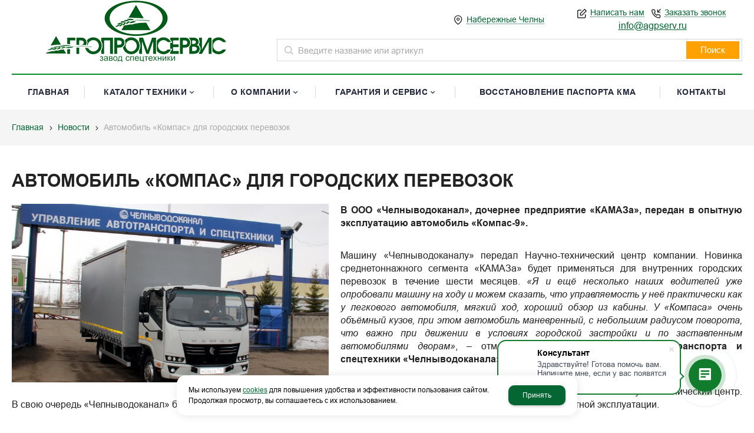

--- FILE ---
content_type: text/html; charset=utf-8
request_url: https://agpserv.ru/news/news_25641.html
body_size: 10723
content:
    <!DOCTYPE html>
    <html lang="ru" prefix="og: http://ogp.me/ns#">

    <head>
        <meta charset="utf-8">
        <title>Автомобиль «Компас» для городских перевозок - Новости - Агропромсервис Набережные Челны.</title>

                
        <meta name="robots" content="index, follow" />
        <meta name="yandex" content="index, follow" />
        <meta name="googlebot" content="index, follow" />

        <meta name="description" content="Новость Автомобиль «Компас» для городских перевозок. Агропромсервис в Набережных Челнах." />
        <meta name="Keywords" content="" />


        <meta name="format-detection" content="telephone=no">
        <meta property='og:locale' content='ru_RU' /><meta property='og:type' content='website' /><meta property='og:site_name' content='Агропромсервис' /><meta property='og:description' content='Новость Автомобиль «Компас» для городских перевозок. Агропромсервис в Набережных Челнах.' /><meta property='og:url' content='https://agpserv.ru/news/news_25641.html' /><meta property='og:title' content='Автомобиль «Компас» для городских перевозок' /><meta property='og:image' content='https://agpserv.ru/a/agropromservis/files/265702/305550/AgroPromService_1.png' /><meta property='og:image:secure_url' content='https://agpserv.ru/a/agropromservis/files/265702/305550/AgroPromService_1.png' />
        <meta name='viewport' content='width=device-width,initial-scale=1.0,maximum-scale=1.0,user-scalable=0'>

                
        <link rel='icon' href='/a/agropromservis/files/favicon.png' type='image/png'>
        <link rel='shortcut icon' href='/a/agropromservis/files/favicon.png' type='image/png'>
        
        <link rel="canonical" href="https://agpserv.ru/news/news_25641.html" />

        <script src="/js/jquery-2.1.4.min.js?v=2"></script>
        <script type="text/javascript">
                    </script>
        <meta name="yandex-verification" content="b3af548477103b38" />
<meta name="yandex-verification" content="1a1d8d24f5997d47" />
<meta name="yandex-verification" content="2c5a617b3d2d06d6" />
<meta name="google-site-verification" content="mdzoQWh8j9otw15kgneWMoNFPSa-iCTk9Q1Cy24dr3Q" />
<!-- Yandex.Metrika counter -->
<script type="text/javascript" >
   (function(m,e,t,r,i,k,a){m[i]=m[i]||function(){(m[i].a=m[i].a||[]).push(arguments)};
   m[i].l=1*new Date();
   for (var j = 0; j < document.scripts.length; j++) {if (document.scripts[j].src === r) { return; }}
   k=e.createElement(t),a=e.getElementsByTagName(t)[0],k.async=1,k.src=r,a.parentNode.insertBefore(k,a)})
   (window, document, "script", "https://mc.yandex.ru/metrika/tag.js", "ym");

   ym(94304622, "init", {
        clickmap:true,
        trackLinks:true,
        accurateTrackBounce:true,
        webvisor:true,
        ecommerce:"dataLayer"
   });
</script>
<noscript><div><img src="https://mc.yandex.ru/watch/94304622" style="position:absolute; left:-9999px;" alt="" /></div></noscript>
<!-- /Yandex.Metrika counter -->
        <link href='/css/bannerslider.css' rel='Stylesheet' type='text/css'>        <LINK href='/css/grid1000.css' rel='Stylesheet' type='text/css'>
        <LINK href='/css/grid1200.css' media='screen and (min-width:1280px)' rel='Stylesheet' type='text/css'>        <link href="//agpserv.ru/css/style.css?v=1758750264" rel='Stylesheet' type='text/css'>
        <LINK href='/css/mobile.css?v=1752143668' media="screen and (max-width:780px)" rel='Stylesheet' type='text/css'>        <LINK href='/a/agropromservis/bc_custom.min.css?v=1763985256' rel='Stylesheet' type='text/css'>

        
                        <meta name='theme-color' content='#036633'>
                <script src="/js/jquery.lazy-master/jquery.lazy.min.js"></script>
        <script src="/bc/modules/Korzilla/Cart/src/cart.js"></script>
                                        
    </head>

    
    <body data-metrikaid='94304622' data-sub='265672' data-catalogue='918' data-class='2003' data-nc_ctpl='0'   class='page265672obj class2003obj pageobj shema1  subdiv-news this-news sitew1200  notauth  innerpage st918 page265672 item25641 class2003 level1 targcookie naberezhnye-chelny left-nothave design-no editor-2'>

        <!-- offi  -->
                        <section id='mobile-panel' class='mobyes mainmenubg mpanel-linemenu'>
                <div class='mpanel-first'>
                    <div class='mpanel-item mpanel-menu' onclick='load.clickItem("#mobile-menu")'><span>меню</span></div>
                </div>
                <div class='mpanel-second'>
                    <div class='mpanel-item mpanel-info'></div>
                    <div class='mpanel-item mpanel-search' onclick='load.clickItem("#mobile-search")'></div>
                    
                    
                </div>
            </section>
            <section id='mobile-menu' class='mobyes'>
                    <div class='menu-close' onclick='load.itemClose("#mobile-menu")'>✕</div>
                    <div class='mobile-menu-body' data-loaditem='/bc/modules/default/index.php?user_action=mobile_menu'>
                        
                    </div>
                </section>
            
            
            <section id='mobile-search' class='mainmenubg mobyes'>
                            <form action='/search/' method='get' class='search-life'>
                                <div class='msearch-clear '>✕</div>
                                <span class='msearch-input'>
                                    <input value='' type='text' name='find' placeholder='Искать товары' autocomplete='off'>
                                </span>
                                <span class='msearch-btn'><input type='submit' class='submit' value='Поиск'></span>
                            </form>
                        </section>        <div id='site'>
            <div class='topfix'></div>
            <div id='main'>

                <section data-zone='17536' data-name='Шапка' data-keyw='header' id='zone1'  data-id='1' class='zone cb blk-middle'><div class='zone-bg ' ></div><header id='header' class='container container_12  cb'><section class='blocks  grid_3  type-block-1 menu-type- class2047 notitle blk_nomarg_head blk_nomarg_cont blk_nomarg_cont_lr_b blk_nomarg_cont_lr_h start ' data-name='Логотип' data-prior='1' data-blockid='15' id='block15' data-width='3' data-sub='265648' data-admid='42506' data-cc='305497' ><article class='cb blk_body'><div class='blk_body_wrap'>

<!-- параметры width=3&vars=&ssub=265672&tsub=265702&tcc=305550&msg=0&mesid=42506&block_id=15&isTitle=1&recNum=4&rand=0&link=/system/logotypes/&name=Логотип&notitle=1&substr=0 -->

<div class=txt><!--<meta property='og:image' content='/a/agropromservis/files/265702/305550/AgroPromService_1.png' />-->
<div class="obj  obj1189">    <a href='/' id='logo' class=''>
              <div class='logo-img'>
            <img src='/a/agropromservis/files/265702/305550/AgroPromService_1.png' alt='Агропромсервис'>
        </div>
              </a>
  <div class='logo-text-bottom'>Производство и продажа спецтехники и сельхозоборудования с 2007 года</div></div>
</div></div></article></section><!-- /not cache 15 --><section class='blocks  grid_3  type-block-3 menu-type- notitle blk_nomarg_head blk_nomarg_cont blk_nomarg_cont_lr_b blk_nomarg_cont_lr_h' data-name='ПРОДАЖА АВТОМОБИЛЕЙ' data-prior='2' data-blockid='17' id='block17' data-width='3' data-sub='265648' data-admid='42509' data-cc='305497' ><article class='cb blk_body'><div class='blk_body_wrap'></div></article></section><!-- /not cache 17 --><section class='blocks  grid_2  type-block-3 menu-type- notitle blk_nomarg_cont_lr_b blk_nomarg_cont_lr_h' data-name='гео' data-prior='3' data-blockid='63' id='block63' data-width='2' data-sub='265648' data-admid='43293' data-cc='305497' ><article class='cb blk_body'><div class='blk_body_wrap'><div class='cb tel_links'><div class='tel_lnk_btn'><div class='regper_link iconsCol icons i_city'><a rel='nofollow'
            class='eo-modal-obj targeting-a targeting-big'
            data-eo-template='modal-city-choose-big'
            data-groupclass='modal-targeting targeting-big'
            title='Выберите город'
            href='/bc/modules/default/index.php?user_action=citylist'
            data-eo-href='/bc/modules/default/index.php?user_action=citylist'
            >Набережные Челны</a></div></div></div></div></article></section><!-- /not cache 63 --><section class='blocks  grid_2  type-block-3 menu-type- notitle blk_nomarg_cont_lr_b blk_nomarg_cont_lr_h' data-name='кнопки(ссылки)' data-prior='4' data-blockid='65' id='block65' data-width='2' data-sub='265648' data-admid='43295' data-cc='305497' ><article class='cb blk_body'><div class='blk_body_wrap'><div class='blockText txt ' ><p><a href="mailto:info@agpserv.ru" data-metr="contactemail">info@agpserv.ru</a></p></div><div class='cb tel_links'><div class='tel_lnk_btn'><div class='regper_link iconsCol icons i_sendmail'>
                    <a rel='nofollow' href='/feedback/add_feedback.html' data-lc-href='/feedback/add_feedback.html?isNaked=1' id='link-feedback' title='Написать нам' data-rel='lightcase' data-maxwidth='380' data-groupclass='feedback modal-form' data-metr='mailtoplink'>Написать нам</a>
                 </div><div class='regper_link iconsCol icons i_call'>
                        <a rel='nofollow' href='/callme/add_callme.html' data-lc-href='/callme/add_callme.html?isNaked=1' id='link-callme' title='Заказать звонок' data-rel='lightcase' data-maxwidth='390' data-groupclass='callme modal-form' data-metr='calltoplink'>Заказать звонок</a>
                    </div></div></div></div></article></section><!-- /not cache 65 --></header></section><section data-zone='17814' data-name='Низ шапки' data-keyw='' id='zone23'  data-id='23' class='zone cb'><div class='zone-bg ' ></div><div class='container container_12  cb'><section class='blocks  grid_8  type-block-1 menu-type- class2001 sdfgdf nc2019 notitle blk_nomarg_cont_lr_b blk_nomarg_cont_lr_h start ' data-name='поиск' data-prior='6' data-blockid='37' id='block37' data-width='8' data-sub='265648' data-admid='42513' data-cc='305497' ><article class='cb blk_body'><div class='blk_body_wrap'>

<!-- параметры width=8&vars=&ssub=265672&tsub=265651&tcc=305500&msg=0&mesid=42513&block_id=37&isTitle=1&recNum=8&rand=0&link=/catalog/&name=поиск&notitle=1&substr=0&nc_ctpl=2019&sizeitem_select=215&sizeitem=215&sizeitem_counts=1280:4&sizeitem_margin=12&sizeitem_image_select=self&sizeitem_image=85&sizeitem_fit=fill&animate_title=&animate_text=&animate_items=&scrollNav=0&scrollspeed=&autoplay= -->

<div class="header_search">
  <form class='searchform search-life iconsCol' action='/search/' method='get' >
  <div class='searchform-inp'>
      <input class='inp' value='' type=text autocomplete="off" name=find placeholder='Введите название или артикул'>
  </div>
  <span class="btn-strt"><input type=submit class=submit  value='Поиск'></span>

    </form>
</div>
</div></article></section><!-- /not cache 37 --></div></section><section data-zone='17528' data-name='Меню' data-keyw='' id='zone7'  data-id='7' class='zone cb blk-middle'><div class='zone-bg ' ></div><div class='container container_12  cb'><section class='blocks  grid_12  type-block-2 menu-type-1 mainmenu thismenu submenutype1 nomob notitle blk_nomarg_head blk_nomarg_cont blk_nomarg_cont_lr_b blk_nomarg_cont_lr_h start end ' data-name='меню2' data-prior='8' data-blockid='40' id='block40' data-width='12' data-sub='265648' data-admid='42507' data-cc='305497' ><article class='cb blk_body'><div class='blk_body_wrap'><nav class='header_bot elwidth100 menu-img-no'><ul class='header_menu'>
    <li class='sub265656  '>
        
        <a data-o='0' title='Главная' href='/'>
            <span class='mn_sp_1'>
                
                <span>Главная</span>
            </span>
        </a>
    </li>
    <li class='sub265651 menu-drop '>
        <ul class='h_menu_sec'>
    <li class='sub274299 '>
        
        <a data-o='0' title='Бортовые автомобили с КМУ (тросовые)' href='/catalog/avtomobili-s-kmu/'>
            <span class='mn_sp_2'>
                <span>Бортовые автомобили с КМУ (тросовые)</span>
            </span>
        </a> 
    </li>
    <li class='sub274300 '>
        
        <a data-o='0' title='Бортовые автомобили с КМУ (шарнирно-сочленённые)' href='/catalog/gruzovye-avtomobili/'>
            <span class='mn_sp_2'>
                <span>Бортовые автомобили с КМУ (шарнирно-сочленённые)</span>
            </span>
        </a> 
    </li>
    <li class='sub274302 '>
        
        <a data-o='0' title='Седельные тягачи с КМУ' href='/catalog/samovaly/'>
            <span class='mn_sp_2'>
                <span>Седельные тягачи с КМУ</span>
            </span>
        </a> 
    </li>
    <li class='sub274301 '>
        
        <a data-o='0' title='Сортиментовозы с ГМУ' href='/catalog/sortimentovozy/'>
            <span class='mn_sp_2'>
                <span>Сортиментовозы с ГМУ</span>
            </span>
        </a> 
    </li>
    <li class='sub274303 '>
        
        <a data-o='0' title='Автогидроподъемники' href='/catalog/avtogidropodemnik/'>
            <span class='mn_sp_2'>
                <span>Автогидроподъемники</span>
            </span>
        </a> 
    </li>
    <li class='sub274304 '>
        
        <a data-o='0' title='Ломовоз с ГМУ' href='/catalog/kranomanipulyatornye-ustanovki/'>
            <span class='mn_sp_2'>
                <span>Ломовоз с ГМУ</span>
            </span>
        </a> 
    </li>
    <li class='sub283239 '>
        
        <a data-o='0' title='Передвижные мастерские с КМУ' href='/catalog/peredvizhnye-masterskie-s-kmu/'>
            <span class='mn_sp_2'>
                <span>Передвижные мастерские с КМУ</span>
            </span>
        </a> 
    </li>
    <li class='sub289804 '>
        
        <a data-o='0' title='Бортовые автомобили с КМУ  с дополнительным оборудованием  ' href='/catalog/bortovye-avtomobili-s-kmu--s-dopolnitelnym-oborudovaniem/'>
            <span class='mn_sp_2'>
                <span>Бортовые автомобили с КМУ  с дополнительным оборудованием  </span>
            </span>
        </a> 
    </li>
    <li class='sub299452 '>
        
        <a data-o='0' title='Самосвалы с КМУ' href='/catalog/samosvaly-s-kmu/'>
            <span class='mn_sp_2'>
                <span>Самосвалы с КМУ</span>
            </span>
        </a> 
    </li>
    <li class='sub322853 '>
        
        <a data-o='0' title='Самосвалы ' href='/catalog/samosvaly-s-kmu-copy/'>
            <span class='mn_sp_2'>
                <span>Самосвалы </span>
            </span>
        </a> 
    </li>
    <li class='sub446992 '>
        
        <a data-o='0' title='Автомобиль фургон' href='/catalog/avtomobil-specialnyj-masterskaya-peredvizhnaya-s-kmu-arok/'>
            <span class='mn_sp_2'>
                <span>Автомобиль фургон</span>
            </span>
        </a> 
    </li>
    <li class='sub470098 '>
        
        <a data-o='0' title='Агромолл' href='/catalog/agromoll/'>
            <span class='mn_sp_2'>
                <span>Агромолл</span>
            </span>
        </a> 
    </li></ul>
        <a data-o='0' title='Каталог техники' href='/catalog/'>
            <span class='mn_sp_1'>
                
                <span>Каталог техники</span>
            </span>
        </a>
    </li>
    <li class='sub265673 menu-drop '>
        <ul class='h_menu_sec'>
    <li class='sub278504 '>
        
        <a data-o='0' title='Сертификаты' href='/o-kompanii/sertifikaty/'>
            <span class='mn_sp_2'>
                <span>Сертификаты</span>
            </span>
        </a> 
    </li>
    <li class='sub278507 '>
        
        <a data-o='0' title='Карта партнера' href='/o-kompanii/karta-partnera/'>
            <span class='mn_sp_2'>
                <span>Карта партнера</span>
            </span>
        </a> 
    </li>
    <li class='sub278506 '>
        
        <a data-o='0' title='Дилеры' href='/o-kompanii/dilery/'>
            <span class='mn_sp_2'>
                <span>Дилеры</span>
            </span>
        </a> 
    </li></ul>
        <a data-o='0' title='О компании' href='/o-kompanii/'>
            <span class='mn_sp_1'>
                
                <span>О компании</span>
            </span>
        </a>
    </li>
    <li class='sub274218 menu-drop '>
        <ul class='h_menu_sec'>
    <li class='sub316793 '>
        
        <a data-o='0' title='Ремонт и обслуживание тракторной техники' href='/garantiya-i-servis/remont-i-obsluzhivanie-traktornoj-tehniki/'>
            <span class='mn_sp_2'>
                <span>Ремонт и обслуживание тракторной техники</span>
            </span>
        </a> 
    </li>
    <li class='sub331539 '>
        
        <a data-o='0' title='Запасные части' href='/garantiya-i-servis/prajs-na-zapasnye-chasti/'>
            <span class='mn_sp_2'>
                <span>Запасные части</span>
            </span>
        </a> 
    </li>
    <li class='sub334040 '>
        
        <a data-o='0' title='Техническое обслуживание' href='/garantiya-i-servis/tehnicheskoe-obsluzhivanie/'>
            <span class='mn_sp_2'>
                <span>Техническое обслуживание</span>
            </span>
        </a> 
    </li></ul>
        <a data-o='0' title='Гарантия и сервис' href='/garantiya-i-servis/'>
            <span class='mn_sp_1'>
                
                <span>Гарантия и сервис</span>
            </span>
        </a>
    </li>
    <li class='sub460020  '>
        
        <a data-o='0' title='Восстановление паспорта КМА' href='/vosstanovlenie-pasportov-kma/'>
            <span class='mn_sp_1'>
                
                <span>Восстановление паспорта КМА</span>
            </span>
        </a>
    </li>
    <li class='sub265653  '>
        
        <a data-o='0' title='Контакты' href='/contacts/'>
            <span class='mn_sp_1'>
                
                <span>Контакты</span>
            </span>
        </a>
    </li></ul></nav></div></article></section><!-- /not cache 40 --></div></section><section data-zone='17526' data-name='Хлебные крошки' data-keyw='' id='zone20'  data-id='20' class='zone cb'><div class='zone-bg ' ></div><div class='container container_12  cb'><section class='blocks  grid_12  type-block-7 menu-type- notitle blk_nomarg_cont_lr_b blk_nomarg_cont_lr_h start end ' data-name='хлебные крошки' data-prior='10' data-blockid='50' id='block50' data-width='12' data-sub='265648' data-admid='42523' data-cc='305497' ><article class='cb blk_body'><div class='blk_body_wrap'><div><ul class='xleb-default'><li class='xleb-default-item'>
                                    <span>
                                        <span>
                                            <a href='/'>Главная</a>
                                        </span> 
                                    </span>
                                </li><li class='xleb-default-item'>
    	<span>
    		<span>
    			<a href='/news/'>Новости</a>
    		</span>
    	</span>
    </li><li class='xleb-default-item'>
        <span>
            <span>Автомобиль «Компас» для городских перевозок</span>
        </span>
    </li></ul></div></div></article></section><!-- /not cache 50 --></div></section>
                <section id='center'>
                    <div class='centerwrap container container_12'>

                        
                        
                                                <section id='content' class='end  start grid_12'>
                            <section class='zone zone3 cb' data-zone='17529' data-id='3'  data-width='9'>
                                <div class='container-zone'></div>
                            </section>
                            <section class='zone-title'>
            <h1 >Автомобиль «Компас» для городских перевозок</h1>
            
        </section>                                                        <section class='zone zone4 cb' data-zone='17530' data-id='4'  data-width='9'>
                                <div class='container-zone'>
                                    <section class='start end zone-content-all grid_12 typeblock'><article>
                                                                                                            
                                    
                                    <div class='zone-content'>                                                                                                        
							<div class='news-item-full cb template-1'>
								<div class='news-main cb'>
									
										<div class='news-photo-all'>
											<div class='news-photo owl-carousel nav-type-1'><a href='/a/agropromservis/files/multifile/2366/rss_25641.jpg' class='image-default image-cover' title='Автомобиль «Компас» для городских перевозок' data-rel='lightcase:image-in-news'><img itemprop='image' src='/a/agropromservis/files/multifile/2366/rss_25641.jpg' alt='Автомобиль «Компас» для городских перевозок'></a></div>
											
										</div>
									<div class='news-textfull txt'>
										
										<p style="text-align: justify;">
 <b>В ООО «Челныводоканал», дочернее предприятие «КАМАЗа», передан в опытную эксплуатацию автомобиль «Компас-9».</b>
</p>
<p style="text-align: justify;">
</p>
<p style="text-align: justify;">
	 Машину «Челныводоканалу» передал Научно-технический центр компании. Новинка среднетоннажного сегмента «КАМАЗа» будет применяться для внутренних городских перевозок в течение шести месяцев. <i>«Я и ещё несколько наших водителей уже опробовали машину на ходу и можем сказать, что управляемость у неё практически как у легкового автомобиля, мягкий ход, хороший обзор из кабины. У «Компаса» очень объёмный кузов, при этом автомобиль маневренный, с небольшим радиусом поворота, что важно при движении в условиях городской застройки и по заставленным автомобилями дворам»</i>, – отметил <b>начальник управления автотранспорта и спецтехники «Челныводоканала» Александр Гончаров</b>.
</p>
<p style="text-align: justify;">
</p>
<p style="text-align: justify;">
	 Техническое обслуживание автомобиля по договору обеспечит Научно-технический центр. В свою очередь «Челныводоканал» будет передавать производителю все замечания и предложения, собранные за период опытной эксплуатации.
</p>
<p style="text-align: justify;">
</p>
<p style="text-align: justify;">
	 Напомним, КОМПАС – это новое семейство среднетоннажных автомобилей, которые «КАМАЗ» вывел на российский рынок в начале этого года. Это машины развозного класса, предназначены для работы в городе и пригороде, а также для междугородних перевозок. Универсальная платформа грузовика позволяет оснащать его широким перечнем спецнадстроек.
</p>
									</div>
								</div>
								<div class='news-info'>
								    <div class='date'>Дата: <div class='date-type-news'><span class='day'>21</span><span class='dot'>.</span><span class='month'>05</span><span class='dot'>.</span><span class='year'>2022</span></div></div>
								    
								    
								</div>
							</div>    
    
                

    </div></article></section>    </div>
    </section>

    <section class='zone zone5 cb' data-zone='17531' data-id='5'  data-width='9'>
        <div class='container-zone'></div>
    </section>
    </section>

    
    
    <div class='clear'></div>
    </div>
    </section>

    <section data-zone='17542' data-name='Зона2' data-keyw='' id='zone16'  data-id='16' class='zone cb'><div class='zone-bg ' ></div><div class='container container_12  cb'><section class='blocks  grid_12  type-block-1 menu-type- class2059 msg1767 blk_nomarg_cont_lr_b blk_nomarg_cont_lr_h start end ' data-name='Оставьте заявку, если у вас есть какие либо вопросы, и мы свяжемся с вами в ближайшее время' data-prior='25' data-blockid='61' id='block61' data-width='12' data-sub='265648' data-admid='43241' data-cc='305497' ><header class='blk_head '>
														<div class='h2'>
															Оставьте заявку, если у вас есть какие либо вопросы, и мы свяжемся с вами в ближайшее время
														</div>
													</header><article class='cb blk_body'><div class='blk_body_wrap'>

<!-- параметры width=12&vars=&ssub=265672&tsub=265703&tcc=305551&msg=1767&mesid=43241&block_id=61&isTitle=1&recNum=8&rand=0&link=/system/forms/&name=Оставьте заявку, если у вас есть какие либо вопросы, и мы свяжемся с вами в ближайшее время&substr= -->


<div class="modal-body">
    <form enctype='multipart/form-data' name='tomail' class='ajax2 withdisabledinput' method='post' action='/bc/add.php' data-metr='genform-1767-sent'>
                <div class='system-field'>
                    <input name='cc' type='hidden' value='305503'>
                    <input name='sub' type='hidden' value='265654'>
                    <input name='formmes' type='hidden' value='1767'>
                    <input name='catalogue' type='hidden' value='918'>
                    <input name='nameform' type='hidden' value='Оставьте заявку, если у вас есть какие либо вопросы, и мы свяжемся с вами в ближайшее время'>
                    <input name='f_nameform' type='hidden' value='Оставьте заявку, если у вас есть какие либо вопросы, и мы свяжемся с вами в ближайшее время'>
                    <input name='f_subname' type='hidden' value='Новости'>
                    
                    
                    <input name='customf[Name][name]' type='hidden' value='Ваше имя'><input name='customf[phone][name]' type='hidden' value='Номер телефона'><input name='customf[text][name]' type='hidden' value='Сообщение'>
                    <input name='req_customf[]' type='hidden' value='phone'>
                </div>
                <div class='userline usr-input-text usr-name-Name'><div class='input-field-standart '>
					<label class='field-title '>Ваше имя</label>
					<input  name='customf[Name][value]' value='' maxlength='255' size='50'  type='text'>
					
				</div></div><div class='userline usr-input-text usr-name-phone'><div class='input-field-standart '>
					<label class='field-title '>Номер телефона<span class='red'>*</span></label>
					<input type='text' name='customf[phone][value]' value='' maxlength='255' size='50'  >
					
				</div></div><div class='userline usr-textarea usr-name-text'><div class='input-field-standart '>
							<label class='field-title'>Сообщение</label>
							<textarea cols=501 rows=6 name='customf[text][value]' value='' ></textarea>
						</div></div>
                
            <div class='soglas_main_container' style='display: flex; flex-direction: column; gap: 10px;'>
                <div class='soglas_main' style='display: flex; align-items: center; justify-content: center; gap: 10px;'>
                    <div class='politika ' style='margin-bottom: 0; width: fit-content; text-align: justify;'>
                        <input type='checkbox' name='soglasobj_1767' id='soglasobj_1767' data-id='obj_1767' style='width: 13px; height: 13px; box-sizing: border-box;'>
                        <label for='soglasobj_1767'>Отправляя форму, я соглашаюсь c <a rel='nofollow' target=_blank href='/system/politika/'>политикой конфиденциальности</a></label>
                    </div>
                </div>
                <div class='soglas_main2' style='display: flex; align-items: center; justify-content: center; gap: 10px;'>
                    <div class='politika ' style='margin-bottom: 0; width: fit-content; text-align: justify;'>
                        <input type='checkbox' name='second_soglas_obj_1767' id='second_soglas_obj_1767' data-id='obj_1767' style='width: 13px; height: 13px; box-sizing: border-box;'>
                        <label for='second_soglas_obj_1767'>Отправляя форму, я даю согласие на <a rel='nofollow' target=_blank href='/system/soglasie/'>обработку персональных данных</a></label>
                    </div>
                </div>
            </div>
            
                <div class='result center'></div>
                <div class='modal_button_main'>
                    <span class='btn-strt no_soglas'><input disabled value='Отправить' type='submit'></span>
                </div>
            </form></div>

</div></article></section><!-- /not cache 61 --></div></section>
    </div>
    </div>

    <section data-zone='17537' data-name='Карта' data-keyw='' id='zone11'  data-id='11' class='zone cb'><div class='zone-bg ' ></div><div class='container container_12  cb'><section class='blocks  grid_12  type-block-1 menu-type- class2012 notitle blk_nomarg_cont_lr_b blk_nomarg_cont_lr_h start end ' data-name='Карты' data-prior='26' data-blockid='70' id='block70' data-width='12' data-sub='265648' data-admid='53431' data-cc='305497' ><article class='cb blk_body'><div class='blk_body_wrap'>

<!-- параметры width=12&vars=&ssub=265672&tsub=265653&tcc=305502&msg=&mesid=53431&block_id=70&isTitle=1&recNum=8&rand=0&link=/contacts/&name=Карты&notitle=1&substr=&template_block=template-3 -->



	<ul class='contacts-items template-3'>

<li><div class='obj  obj1765 item-contact template-3 contact-map-have'>
								<div class='item-map'>
										<script type="text/javascript" charset="utf-8" async src="https://api-maps.yandex.ru/services/constructor/1.0/js/?um=constructor%3A977bb2519c3d502eaefc44913706168dd2b9efdea6f4ad60f739376b7e704cde&width=100%25&w=800&height=400&lang=ru_RU&scroll=true"></script>
										<a rel='nofollow' title='Схема проезда' class='item-contact-open' data-rel='lightcase' href='/contacts/contactas_1765.html?isNaked=1' data-lc-options='{"type":"iframe","maxHeight":600,"groupClass":"modal-obj"}'></a>
								</div>
							</div></li>
	</ul>
</div></article></section><!-- /not cache 70 --></div></section><section data-zone='17534' data-name='Подвал 2' data-keyw='podval-2' id='zone10'  data-id='10' class='zone cb'><div class='zone-bg ' ></div><div class='container container_12  cb'><section class='blocks  grid_3  type-block- menu-type- notitle blk_nomarg_head blk_nomarg_cont blk_nomarg_cont_lr_b blk_nomarg_cont_lr_h start ' data-name='лого и текст' data-prior='27' data-blockid='43' id='block43' data-width='3' data-sub='265648' data-admid='42516' data-cc='305497' ><article class='cb blk_body'><div class='blk_body_wrap'><div class='blockText txt ' ><p><a href="/"></a></p><p></p></div></div></article></section><!-- /not cache 43 --><section class='blocks  grid_6  type-block-1 menu-type- class2012 blk_nomarg_head blk_nomarg_cont blk_nomarg_cont_lr_b blk_nomarg_cont_lr_h' data-name='Контакты' data-prior='29' data-blockid='8' id='block8' data-width='6' data-sub='265648' data-admid='42546' data-cc='305497' ><header class='blk_head '>
														<div class='h2'>
															Контакты
														</div>
													</header><article class='cb blk_body'><div class='blk_body_wrap'>

<!-- параметры width=6&vars=&ssub=265672&tsub=265653&tcc=305502&msg=0&mesid=42546&block_id=8&isTitle=1&recNum=1&rand=0&link=/contacts/&name=Контакты&substr=0&template_block=template-1 -->



	<ul class='contacts-items template-1'>

<div   class='obj  obj1765 item-contact template-1'>
								<meta  content='Агропромсервис'/>
								
									<div class='i_c_item iconsCol icons i_city'   >
										<span class='ind_c' >РТ, г. Набережные Челны, Мензелинский тракт д.96</span>
										
											<div class='i_c_map'>
												<a rel='nofollow' title='Схема проезда' data-rel='lightcase' href='/contacts/contactas_1765.html?isNaked=1' data-lc-options='{"type":"iframe","maxHeight":600,"groupClass":"modal-obj"}'>Посмотреть на карте</a>
											</div>
										
									</div>
								
								<div class='i_c_item iconsCol icons i_tel cb'><div class='how_phone_item'><span>Бухгалтерия:</span></div><div class='how_phone_item '>
													<a href='tel:+79274143422' data-metr='contactphone'><span >+7-927-414-34-22</span></a>
												</div><div class='how_phone_item'><span>Менеджер:</span></div><div class='how_phone_item '>
													<a href='tel:+79274143436' data-metr='contactphone'><span >+7-927-414-34-36</span></a>
												</div></div>
								
								<div class='i_c_item iconsCol icons i_time'><div class='item-contact-time'  
			datetime='Mo 08:00-17:00,Tu 08:00-17:00,We 08:00-17:00,Th 08:00-17:00,Fr 08:00-17:00'>Пн–Пт: 08:00–17:00 (время московское)</br>Обед: 12:00-13:00</br>Сб-Вс: в дежурном режиме</div></div>
								<div class='i_c_item iconsCol icons i_email'>
									<div class='ind_e_i mailaj'>E-mail: <a data-a1='info' data-a2='ru' data-a3='agpserv' href='mailto:info@agpserv.ru,manager@agpserv.ru' data-metr='contactemail' ><span  >info@agpserv.ru,manager@agpserv.ru</span></a></div><div class='ind_e_i mailaj'>E-mail: <a data-a1='manager' data-a2='ru' data-a3='agpserv' href='mailto:info@agpserv.ru,manager@agpserv.ru' data-metr='contactemail' ><span  >info@agpserv.ru,manager@agpserv.ru</span></a></div>
									
									
								</div>
								
							</div>
	</ul>
</div></article></section><!-- /not cache 8 --></div></section><footer><section data-zone='17533' data-name='Подвал' data-keyw='footer' id='zone6'  data-id='6' class='zone cb'><div class='zone-bg ' ></div><div class='container container_12  cb'><section class='blocks  grid_6  type-block-4 menu-type- notitle blk_nomarg_cont_lr_b blk_nomarg_cont_lr_h start ' data-name='Копирайт' data-prior='30' data-blockid='13' id='block13' data-width='6' data-sub='265648' data-admid='42505' data-cc='305497' ><article class='cb blk_body'><div class='blk_body_wrap'><div class='copyright-block'>
                <div class=counter><script>
       (function(w,d,u){
               var s=d.createElement('script');s.async=true;s.src=u+'?'+(Date.now()/60000|0);
               var h=d.getElementsByTagName('script')[0];h.parentNode.insertBefore(s,h);
       })(window,document,'https://cdn-ru.bitrix24.ru/b21249076/crm/site_button/loader_2_nu231j.js');
</script></div>
                    <div class='copyright'>
                        <div class='copy1'>2026 © “Агропромсервис”</div>
                        <div class='copy2'>
                            
                            <span class='sitemaplink'><a rel='nofollow' href='/system/politika/'>Политика конфиденциальности</a> | <a href='/index/sitemap/'>Карта сайта</a>
                            </span>
                        </div>
                    </div>
                </div></div></article></section><!-- /not cache 13 --><section class='blocks  grid_6  type-block-5 menu-type- notitle blk_nomarg_cont_lr_b blk_nomarg_cont_lr_h end ' data-name='Разработчик сайта' data-prior='31' data-blockid='27' id='block27' data-width='6' data-sub='265648' data-admid='42541' data-cc='305497' ><article class='cb blk_body'><div class='blk_body_wrap'><!--noindex--><div class='devK' >
                  
                  <div class='devK-name1'></div>
                  <div class='devK-text'>
                      <a rel='nofollow' target=_blank href='//korzilla.ru/'>создание сайтов</a>
                      <span>и</span>
                      <a rel='nofollow' target=_blank class='logo' href='//korzilla.ru/'>продвижение сайтов</a>
                  </div>
                  
              </div><!--/noindex--></div></article></section><!-- /not cache 27 --></div></section></footer>
    <!-- noindex  -->
    <div id="notification">
        <div class="alert none"><a class="close" href="#"><i class="icons i_del3"></i></a>
            <div></div>
        </div>
    </div>

    <div id="сonfirm-actions" style="display: none;">
        <div class="сonfirm-actions-title h4"></div>

        <div class="сonfirm-actions-text none"></div>
        <div class="result center"></div>
        <div class="сonfirm-actions-btn сs-btn">
            <a class="lightcase-ok ajax-btn" href="#">ОК</a>
            <a class="lightcase-close lc-close" href="#">ОТМЕНА</a>
        </div>
        <div class="сonfirm-actions-btn-second сs-btn">
            <a class="lightcase-ok lc-close" href="#">ОК</a>
        </div>
    </div>

    <div id="bottombut"><a href="" title='наверх' class="top"><span></span></a> </div><!--/noindex-->

    <!-- Новые модалки -->
    <div id="eo-canvas" class="eo-canvas" data-act="eo-canvas"></div>
    <link href="/js/modules/FloatEO/eo.min.css" rel="Stylesheet" type="text/css">
    <link href="/js/modules/FloatEO/eo.css" rel="Stylesheet" type="text/css">
    <link href="/js/modules/FloatEO/eo.worker.js" rel="Stylesheet" type="text/css">
    <!-- <script type='text/javascript' src='/js/modules/FloatEO/eo.update.js'></script> -->
    <script type='text/javascript' src='/js/modules/FloatEO/eo.js'></script>
    <script type='text/javascript' src='/js/modules/city-choose.js'></script>



    
    <script type="application/ld+json">{
    "@context": "https://schema.org",
    "@type": "BreadcrumbList",
    "itemListElement": [
        {
            "@type": "ListItem",
            "position": 1,
            "item": {
                "@id": "https://agpserv.ru/",
                "name": "Главная"
            }
        },
        {
            "@type": "ListItem",
            "position": 2,
            "item": {
                "@id": "https://agpserv.ru/news/",
                "name": "Новости"
            }
        },
        {
            "@type": "ListItem",
            "position": 3,
            "item": {
                "@id": "https://agpserv.ru/news/news_25641.html",
                "name": "Автомобиль «Компас» для городских перевозок"
            }
        }
    ]
}</script><script type="application/ld+json">{
    "@context": "https://schema.org",
    "@type": "NewsArticle",
    "headline": "Автомобиль «Компас» для городских перевозок",
    "articleSection": "https://agpserv.ru/news/",
    "datePublished": "2022-05-21T10:00:00+03:00",
    "mainEntityOfPage": {
        "@type": "WebPage",
        "@id": "https://agpserv.ru/news/news_25641.html"
    },
    "image": [
        "https://agpserv.ru/a/agropromservis/files/multifile/2366/preview_rss_25641.jpg"
    ],
    "description": "<br />\n В ООО «Челныводоканал», дочернее предприятие «КАМАЗа», передан в опытную эксплуатацию автомобиль «Компас-9».<br />\n<br />\n<br />\n<br />\n<br />\n\t Машину…"
}</script><script type="application/ld+json">{
    "@context": "https://schema.org",
    "@type": "Organization",
    "name": "",
    "url": "https://agpserv.ru",
    "logo": "/a/agropromservis/files/265702/305550/AgroPromService_1.png",
    "email": "info@agpserv.ru,manager@agpserv.ru",
    "telephone": [
        "Бухгалтерия:",
        "+7-927-414-34-22",
        "Менеджер:",
        "+7-927-414-34-36"
    ],
    "address": {
        "@type": "PostalAddress",
        "streetAddress": "РТ, г. Набережные Челны, Мензелинский тракт д.96",
        "addressLocality": "Набережные Челны"
    },
    "department": []
}</script>
        <script type="text/javascript"
        src="/js/lang.js?v=1689883180"></script>
    <script type="text/javascript"
        src="/js/main_min.js?v=1763723781"></script>

    <script type='text/javascript' src="/js/js.js?v=1766760303"></script>


        
        

    
            <!-- Модальное окно Cookie -->
        <div id="cookie_note">
            <p>Мы используем <a rel="nofollow"
                    href="/system/politika/">cookies</a>
                для повышения удобства и эффективности пользования сайтом. Продолжая просмотр, вы соглашаетесь с их использованием.            </p>
            <button style='background-color: #036633'                class="button cookie_accept btn btn-primary btn-sm">Принять</button>
        </div>
        <style>
            .cookie_accept:hover {
                background-color: color-mix(in srgb,
                        #036633                        , white 20%) !important;
            }
        </style>
    
    
            <noscript>
        <link rel="stylesheet" href="/css/noscript.css">
    </noscript>
    </body>

    </html>


--- FILE ---
content_type: application/javascript; charset=UTF-8
request_url: https://agpserv.ru/js/modules/FloatEO/Core/eo.core.geometry.js
body_size: 4503
content:
/*!
 * FloatEO Geometry System v1.0.0
 * Author: Kirill Aralin (Korzilla)
 * Pattern: Chain of Responsibility
 * Упрощенная система вычисления размеров и позиций окон
 */

(() => {
  'use strict';

  const clamp = (v, min, max) => Math.max(min, Math.min(max, v));
  const withPx = (n) => `${n|0}px`;
  const isNum = (v) => typeof v === 'number' && !Number.isNaN(v);

  class OptimizedCache {
    constructor() {
      this.cache = new Map();
      this.maxSize = 50;
      this.hitCount = 0;
      this.missCount = 0;
    }
    
    generateKey(config, previous, viewport) {

      const configKey = `${config.minW}-${config.maxW}-${config.minH}-${config.maxH}-${config.w}-${config.h}`;
      const previousKey = previous?._windowId || 'null';
      const viewportKey = `${viewport.vw}-${viewport.vh}`;
      
      return `${configKey}_${previousKey}_${viewportKey}`;
    }
    
    get(config, previous, viewport) {
      const key = this.generateKey(config, previous, viewport);
      const cached = this.cache.get(key);
      
      if (cached) {
        this.hitCount++;
        return cached;
      }
      
      this.missCount++;
      return null;
    }
    
    set(config, previous, viewport, result) {
      const key = this.generateKey(config, previous, viewport);
      
      if (this.cache.size >= this.maxSize) {
        const firstKey = this.cache.keys().next().value;
        this.cache.delete(firstKey);
      }
      
      this.cache.set(key, result);
    }
    
    clear() {
      this.cache.clear();
      this.hitCount = 0;
      this.missCount = 0;
    }
    
    getStats() {
      const total = this.hitCount + this.missCount;
      return {
        hitRate: total > 0 ? (this.hitCount / total * 100).toFixed(2) + '%' : '0%',
        size: this.cache.size,
        maxSize: this.maxSize,
        hits: this.hitCount,
        misses: this.missCount
      };
    }
  }

  class GeometryHandler {
    constructor() {
      this.next = null;
    }
    
    setNext(handler) {
      this.next = handler;
      return handler;
    }
    
    handle(request) {
      if (this.canHandle(request)) {
        return this.process(request);
      }
      
      if (this.next) {
        return this.next.handle(request);
      }
      
      return null;
    }
    
    canHandle(request) {
      return false;
    }
    
    process(request) {
      return null;
    }
  }

  class BasicSizeHandler extends GeometryHandler {
    canHandle(request) {
      return request.type === 'computeSize' || request.type === 'computeRect';
    }
    
    process(request) {
      const { config, viewport } = request;
      const { vw, vh } = viewport;
      
      const minW = vw * (config.minW / 100);
      const maxW = vw * (config.maxW / 100);
      const minH = vh * (config.minH / 100);
      const maxH = vh * (config.maxH / 100);
      
      const paddingW = config.paddingW || 0;
      const paddingH = config.paddingH || 0;
      const paddingOffsetW = paddingW * 2;
      const paddingOffsetH = paddingH * 2;

      let W, H;

      if (config.dpxW && config.dpxW > 0) {
        W = Math.min(config.dpxW + paddingOffsetW, vw * 0.9);
      } else if (config.dpcW && config.dpcW > 0) {
        W = vw * (config.dpcW / 100);
      } else {
        W = Math.min(800, vw * 0.8);
      }

      if (config.dpxH && config.dpxH > 0) {
        H = config.dpxH + paddingOffsetH;
      } else if (config.dpcH && config.dpcH > 0) {
        H = vh * (config.dpcH / 100);
      } else {
        H = Math.min(600, vh * 0.8);
      }
      
      W = Math.round(clamp(W, minW, maxW));
      H = Math.round(clamp(H, minH, maxH));
      
      const result = {
        W, H, minW, maxW, minH, maxH,
        vw, vh, paddingW, paddingH
      };
      return result;
    }
  }

  class PositionHandler extends GeometryHandler {
    canHandle(request) {
      return request.type === 'computePosition' || request.type === 'computeRect';
    }
    
    process(request) {
      const { config, viewport, size, previous } = request;
      const { vw, vh } = viewport;
      const { W, H } = size;

      let X, Y;
      
      if (config.ror && !config.cs) {
        X = Math.round((vw - W) / 2);
        Y = Math.round((vh - H) / 2);
      } else if (config.cs) {
        let focusedWindow = null;
        let maxZ = -1;
        
        if (window.wins && window.wins.length > 0) {
          window.wins.forEach(w => {
            if (!w._m && !w._cfg?.alwaysOnTop) {
              const z = parseInt(w.style.zIndex) || 0;
              if (z > maxZ) {
                maxZ = z;
                focusedWindow = w;
              }
            }
          });
        }

        if (focusedWindow) {
          const STEP = window.STEP || 20;
          X = Math.min(focusedWindow._x + STEP, vw - W);
          Y = Math.min(focusedWindow._y + STEP, vh - H);
        } else {
          X = Math.round((vw - W) / 2);
          Y = Math.round((vh - H) / 2);
        }
      } else if (config.openAtClick && config.clickX !== undefined && config.clickY !== undefined) {
        X = Math.round(config.clickX);
        Y = Math.round(config.clickY);
        X = clamp(X, 0, vw - W);
        Y = clamp(Y, 0, vh - H);
      } else {
        if (config.px === 50 && config.py === 50) {
          X = Math.round((vw - W) / 2);
          Y = Math.round((vh - H) / 2);
        } else {
          X = Math.round((vw - W) * (config.px / 100));
          Y = Math.round((vh - H) * (config.py / 100));
        }
      }
      
      
      const result = { X, Y };
      return result;
    }
  }

  class AutoSizeHandler extends GeometryHandler {
    canHandle(request) {
      return request.type === 'adjustToContent';
    }
    
    process(request) {
      const { win, center = false } = request;
      const { autoWidth, autoHeight } = win._cfg;
      
      if (!autoWidth && !autoHeight) return null;
      
      const vw = window.innerWidth, vh = window.innerHeight;
      const minW = vw * (win._cfg.minW / 100);
      const maxW = vw * (win._cfg.maxW / 100);
      const minH = vh * (win._cfg.minH / 100);
      const maxH = vh * (win._cfg.maxH / 100);
      
      const computedStyle = window.getComputedStyle(win);
      const borderLeft = parseFloat(computedStyle.borderLeftWidth) || 0;
      const borderRight = parseFloat(computedStyle.borderRightWidth) || 0;
      const borderTop = parseFloat(computedStyle.borderTopWidth) || 0;
      const borderBottom = parseFloat(computedStyle.borderBottomWidth) || 0;
      const borderWidth = borderLeft + borderRight;
      const borderHeight = borderTop + borderBottom;
      
      const prevW = autoWidth ? null : win._w;
      if (autoWidth) win.style.width = 'auto';
      if (autoHeight) win.style.height = 'auto';
      win.offsetHeight;
      
      const rect = win.getBoundingClientRect();
      
      if (autoWidth) {
        win._w = Math.round(clamp(rect.width, minW, maxW));
      } else if (prevW != null) {
        win._w = prevW;
      }
      
      if (autoHeight) {
        const body = win._e?.body || win.querySelector('.eo-b');
        if (body) {
          const headerH = win._cfg.had ? (win.querySelector('.eo-h')?.offsetHeight || 0) : 0;
          const availableContentMax = Math.max(0, Math.floor(maxH - headerH - borderHeight));
          body.style.maxHeight = withPx(availableContentMax);
          body.style.overflowY = 'auto';
          const contentScrollH = Math.max(body.scrollHeight || 0, body.clientHeight || 0);
          const visualContentH = Math.min(availableContentMax, contentScrollH);
          const desiredH = headerH + visualContentH + borderHeight;
          win._h = Math.round(clamp(desiredH, minH, maxH));
        } else {
          const paddingH = win._cfg.paddingH || 0;
          win._h = Math.round(clamp(rect.height + paddingH + borderHeight, minH, maxH));
        }
      }
      
      win._w = Math.round(clamp(win._w, minW, maxW));
      
      const padX = Math.max(0, Math.round(vw * (1 - (win._cfg.maxW / 100)) * 0.5));
      const minX = padX;
      const maxX = Math.max(padX, vw - win._w - padX);
      
      if (center) {
        let cx = Math.round((vw - win._w) / 2);
        let cy = Math.round((vh - win._h) / 2);
        win._x = clamp(cx, minX, maxX);
        win._y = clamp(cy, 0, Math.max(0, vh - win._h));
      } else if (!win._cfg.openAtClick) {
        win._x = clamp(win._x, minX, maxX);
        win._y = clamp(win._y, 0, Math.max(0, vh - win._h));
      }
      
      return {
        width: win._w,
        height: win._h,
        x: win._x,
        y: win._y,
        adjusted: true
      };
    }
  }

  class SnapHandler extends GeometryHandler {
    canHandle(request) {
      return request.type === 'snapToEdges';
    }
    
    process(request) {
      const { win } = request;
      const { _x, _y, _w, _h } = win;
      const vw = window.innerWidth, vh = window.innerHeight;
      const SNAP_THRESHOLD = 40;
      
      let x = _x, y = _y;
      
      if (Math.abs(_x) < SNAP_THRESHOLD) x = 0;
      if (Math.abs(_y) < SNAP_THRESHOLD) y = 0;
      if (Math.abs(vw - (_x + _w)) < SNAP_THRESHOLD) x = vw - _w;
      if (Math.abs(vh - (_y + _h)) < SNAP_THRESHOLD) y = vh - _h;
      
      return { x, y, snapped: x !== _x || y !== _y };
    }
  }

  class StyleUpdateHandler extends GeometryHandler {
    canHandle(request) {
      return request.type === 'updateBox' || request.type === 'updateTransform';
    }
    
    process(request) {
      const { win, force = false } = request;
      const type = request.type;
      
      const now = performance.now();
      const lastByWin = this.lastByWin || (this.lastByWin = new WeakMap());
      const delayMs = 16;
      
      const last = lastByWin.get(win) || 0;
      if (!force && now - last < delayMs) return win;
      
      lastByWin.set(win, now);
      
      if (type === 'updateBox') {
        if (win._animLock) return win;
        
        const isAnimating = win._isAnimating || (win.style.transition && win.style.transition !== 'none');
        if (isAnimating) {
          return win;
        }
        
        const currentTransform = win.style.transform || '';
        if (currentTransform.includes('scale(')) {
          return win;
        }
        
        const styles = {
          width: withPx(win._w),
          height: withPx(win._h),
          transform: `translate(${Math.round(win._x)}px,${Math.round(win._y)}px)`,
          webkitTransform: `translate(${Math.round(win._x)}px,${Math.round(win._y)}px)`
        };
        this.setStyles(win, styles);
      } else if (type === 'updateTransform') {
        if (win._animLock) return win;
        
        const isAnimating = win._isAnimating || (win.style.transition && win.style.transition !== 'none');
        if (isAnimating) {
          return win;
        }
        
        const currentTransform = win.style.transform || '';
        if (currentTransform.includes('scale(')) {
          return win;
        }
        
        const styles = {
          transform: `translate(${Math.round(win._x)}px,${Math.round(win._y)}px)`,
          webkitTransform: `translate(${Math.round(win._x)}px,${Math.round(win._y)}px)`
        };
        this.setStyles(win, styles);
      }
      
      return win;
    }
    
    setStyles(el, styles) {
      for (const k in styles) el.style[k] = styles[k];
    }
  }

  class GeometrySystem {
    constructor() {
      this.handlers = this.buildChain();
      this.cache = new OptimizedCache();
      this.cacheEnabled = true;
    }
    
    buildChain() {
      const basicSizeHandler = new BasicSizeHandler();
      const positionHandler = new PositionHandler();
      const autoSizeHandler = new AutoSizeHandler();
      const snapHandler = new SnapHandler();
      const styleUpdateHandler = new StyleUpdateHandler();
      
      basicSizeHandler
        .setNext(positionHandler)
        .setNext(autoSizeHandler)
        .setNext(snapHandler)
        .setNext(styleUpdateHandler);
      
      return basicSizeHandler;
    }
    
    computeRect(config, previous = null) {
      const viewport = { vw: window.innerWidth, vh: window.innerHeight };
      
      if (this.cacheEnabled) {
        const cached = this.cache.get(config, previous, viewport);
        if (cached) {
          return cached;
        }
      }
      
      const sizeRequest = { type: 'computeSize', config, viewport };
      const size = this.handlers.handle(sizeRequest);
      
      if (!size) {
        return null;
      }
      
      const positionRequest = { type: 'computePosition', config, viewport, size, previous };
      const position = this.handlers.handle(positionRequest);
      
      if (!position) {
        return null;
      }
      
      const result = { ...size, ...position };
      
      if (this.cacheEnabled) {
        this.cache.set(config, previous, viewport, result);
      }
      
      return result;
    }
    
    adjustToContent(win, center = false) {
      const request = { type: 'adjustToContent', win, center };
      return this.handlers.handle(request);
    }
    
    snapToEdges(win) {
      const request = { type: 'snapToEdges', win };
      const result = this.handlers.handle(request);
      
      if (result && result.snapped) {
        win._x = result.x;
        win._y = result.y;
        return true;
      }
      
      return false;
    }
    
    updateBox(win, force = false) {
      const request = { type: 'updateBox', win, force };
      return this.handlers.handle(request);
    }
    
    updateTransform(win, force = false) {
      const request = { type: 'updateTransform', win, force };
      return this.handlers.handle(request);
    }
    
    clearCache() {
      this.cache.clear();
      return this;
    }
    
    enableCache() {
      this.cacheEnabled = true;
      return this;
    }
    
    disableCache() {
      this.cacheEnabled = false;
      return this;
    }
    
    getStats() {
      return {
        cache: this.cache.getStats(),
        cacheEnabled: this.cacheEnabled
      };
    }
  }

  // ========== Расширения для совместимости с eo.js ==========

  const STEP = 20;
  const SNAP_THRESHOLD = 40;
  const Z_INDEX_RANGES = {
    REGULAR: { min: 1, max: 99999 },
    ALWAYS_ON_TOP: { min: 100000, max: 999999 }
  };

  const getMaxZRegular = () => {
    if (typeof window.wins !== 'undefined') {
      return window.wins.reduce((max,w)=>{
        const z = parseInt(w.style.zIndex)||0;
        return (!w._cfg?.alwaysOnTop && z<=Z_INDEX_RANGES.REGULAR.max) ? Math.max(max,z) : max;
      }, Z_INDEX_RANGES.REGULAR.min-1);
    }
    return Z_INDEX_RANGES.REGULAR.min-1;
  };

  const getMaxZTop = () => {
    if (typeof window.wins !== 'undefined') {
      return window.wins.reduce((max,w)=>{
        const z = parseInt(w.style.zIndex)||0;
        return (w._cfg?.alwaysOnTop && z>=Z_INDEX_RANGES.ALWAYS_ON_TOP.min) ? Math.max(max,z) : max;
      }, Z_INDEX_RANGES.ALWAYS_ON_TOP.min-1);
    }
    return Z_INDEX_RANGES.ALWAYS_ON_TOP.min-1;
  };

  const nextTopZ = () => {
    const max = getMaxZTop();
    return max >= Z_INDEX_RANGES.ALWAYS_ON_TOP.min ? max+1 : Z_INDEX_RANGES.ALWAYS_ON_TOP.min;
  };

  const canModifyZ = (win) => !win._cfg?.alwaysOnTop;

  const updateBox = (() => {
    const lastByWin = new WeakMap();
    const delayMs = 8;
    return (win, force=false) => {
      const t = performance.now();
      const last = lastByWin.get(win) || 0;
      if (!force && t - last < delayMs) return win;
      lastByWin.set(win, t);
      win.style.width = withPx(win._w);
      win.style.height = withPx(win._h);
      win.style.transform = `translate(${Math.round(win._x)}px,${Math.round(win._y)}px)`;
      win.style.webkitTransform = `translate(${Math.round(win._x)}px,${Math.round(win._y)}px)`;
      return win;
    };
  })();

  const updateTransform = (() => {
    const lastByWin = new WeakMap();
    const delayMs = 8;
    return (win, force=false) => {
      const t = performance.now();
      const last = lastByWin.get(win) || 0;
      if (!force && t - last < delayMs) return win;
      lastByWin.set(win, t);
      win.style.transform = `translate(${Math.round(win._x)}px,${Math.round(win._y)}px)`;
      win.style.webkitTransform = `translate(${Math.round(win._x)}px,${Math.round(win._y)}px)`;
      return win;
    };
  })();

  const getAnimationName = (animationValue) => {
    if (typeof animationValue === 'number') {
      return animationValue > 0 ? 'default' : null;
    } else if (typeof animationValue === 'string') {
      return animationValue;
    }
    return null;
  };

  const adjustToContent = (win, center = false) => {
    const { autoWidth, autoHeight } = win._cfg;
    if (!autoWidth && !autoHeight) return;
    
    if (win._preOpen && !win.classList.contains('open')) {
      return;
    }
    

    if (win._isAnimating && !win._cfg?.preload) {
      return;
    }

    const raf = requestAnimationFrame;
    const now = performance.now;
    const clamp = (v, min, max) => Math.max(min, Math.min(max, v));

    raf(() => {
      const vw = window.innerWidth, vh = window.innerHeight;
      const minW = vw * (win._cfg.minW / 100), maxW = vw * (win._cfg.maxW / 100);
      const minH = vh * (win._cfg.minH / 100), maxH = vh * (win._cfg.maxH / 100);
      const computedStyle = window.getComputedStyle(win);
      const borderLeft = parseFloat(computedStyle.borderLeftWidth) || 0;
      const borderRight = parseFloat(computedStyle.borderRightWidth) || 0;
      const borderTop = parseFloat(computedStyle.borderTopWidth) || 0;
      const borderBottom = parseFloat(computedStyle.borderBottomWidth) || 0;
      const borderWidth = borderLeft + borderRight;
      const borderHeight = borderTop + borderBottom;

      const prevW = autoWidth ? null : win._w;
      if (autoWidth) win.style.width = 'auto';
      if (autoHeight) win.style.height = 'auto';
      win.offsetHeight;

      const rect = win.getBoundingClientRect();
      
      if (autoWidth) win._w = Math.round(clamp(rect.width, minW, maxW));
      else if (prevW != null) win._w = prevW;

      if (autoHeight) {
        const body = win._e?.body || win.querySelector('.eo-b');
        if (body) {
          const headerH = win._cfg.had ? (win.querySelector('.eo-h')?.offsetHeight || 0) : 0;
          const availableContentMax = Math.max(0, Math.floor(maxH - headerH - borderHeight));
          body.style.maxHeight = withPx(availableContentMax);
          body.style.overflowY = 'auto';
          const contentScrollH = Math.max(body.scrollHeight || 0, body.clientHeight || 0);
          const visualContentH = Math.min(availableContentMax, contentScrollH);
          const desiredH = headerH + visualContentH + borderHeight;
          win._h = Math.round(clamp(desiredH, minH, maxH));
        } else {
          const paddingH = win._cfg.paddingH || 0;
          win._h = Math.round(clamp(rect.height + paddingH + borderHeight, minH, maxH));
        }
      }

      win._w = Math.round(clamp(win._w, minW, maxW));

      const padX = Math.max(0, Math.round(vw * (1 - (win._cfg.maxW / 100)) * 0.5));
      const minX = padX;
      const maxX = Math.max(padX, vw - win._w - padX);

      if (center) {
        let cx = Math.round((vw - win._w) / 2);
        let cy = Math.round((vh - win._h) / 2);
        win._x = clamp(cx, minX, maxX);
        win._y = clamp(cy, 0, Math.max(0, vh - win._h));
      } else if (!win._cfg.openAtClick) {
        const currentTime = performance.now();
        const justAnimated = win._justAnimated === 'open' &&
                            win._animationEndTime &&
                            (currentTime - win._animationEndTime) < 100;

        if (!justAnimated) {

          win._x = clamp(win._x, minX, maxX);
          win._y = clamp(win._y, 0, Math.max(0, vh - win._h));
        } else {
        }
      }

      if (win._cfg?.animation) {
        const animName = getAnimationName(win._cfg.animation);
        if (animName && window.EOAnimations) {
          if (!win._preOpen) {
            window.EOAnimations.playContentAdjust(win, animName, {});
          }
        }
      }

      const isAnimating = win._isAnimating || (win.style.transition && win.style.transition !== 'none');
      const hasScale = win.style.transform && win.style.transform.includes('scale(');
      
      const shouldUpdateBox = !isAnimating || win._cfg?.preload;
      
      if (shouldUpdateBox && (!hasScale || center)) {
        updateBox(win);
      }

      if (window.events) {
        window.events.emit('window:content:adjusted', {
          win, newSize: { width: win._w, height: win._h }, position: { x: win._x, y: win._y }, centered: center
        });
      }
    });
  };

  Object.assign(GeometrySystem.prototype, {
    updateBox,
    updateTransform,
    adjustToContent,
    getMaxZRegular,
    getMaxZTop,
    nextTopZ,
    canModifyZ,
    getAnimationName,

    STEP,
    SNAP_THRESHOLD,
    Z_INDEX_RANGES
  });

  const geometrySystem = new GeometrySystem();

  window.EOGeometry = geometrySystem;
  
  window.EO = window.EO || {};
  window.EO.geometry = geometrySystem;
  
  window.EOGeometry.Classes = {
    GeometryHandler,
    BasicSizeHandler,
    PositionHandler,
    AutoSizeHandler,
    SnapHandler,
    StyleUpdateHandler,
    GeometrySystem
  };

})();
